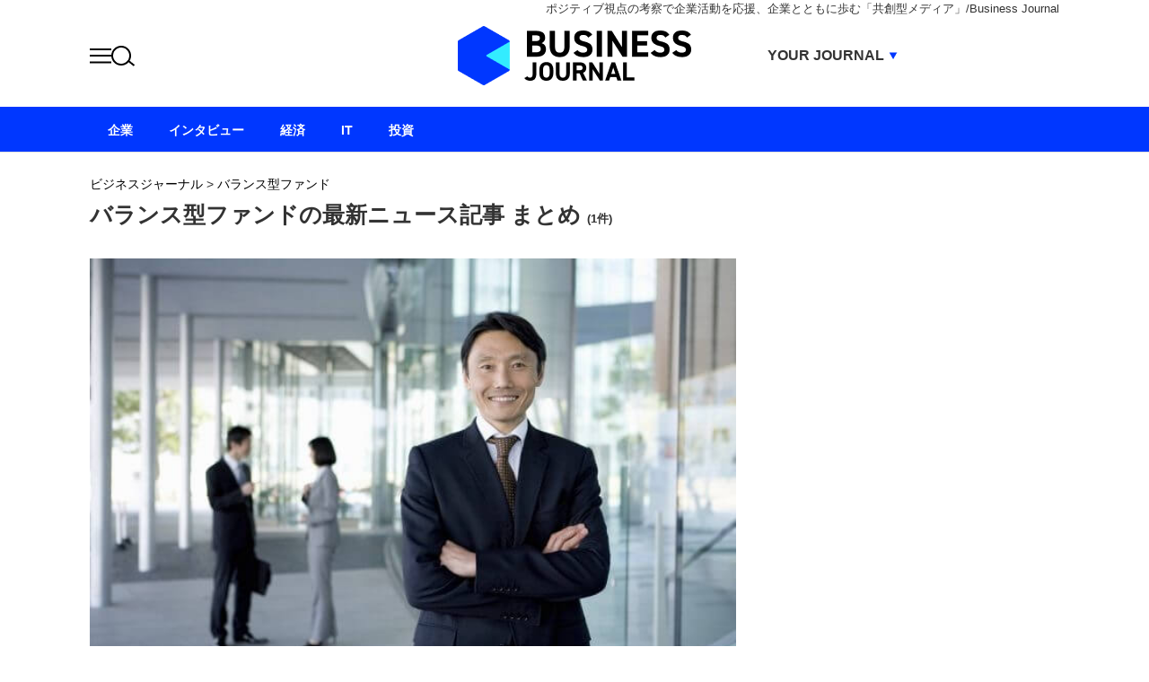

--- FILE ---
content_type: text/html; charset=utf-8
request_url: https://www.google.com/recaptcha/api2/aframe
body_size: 266
content:
<!DOCTYPE HTML><html><head><meta http-equiv="content-type" content="text/html; charset=UTF-8"></head><body><script nonce="qepwjqphwlkhshZNtnNsuA">/** Anti-fraud and anti-abuse applications only. See google.com/recaptcha */ try{var clients={'sodar':'https://pagead2.googlesyndication.com/pagead/sodar?'};window.addEventListener("message",function(a){try{if(a.source===window.parent){var b=JSON.parse(a.data);var c=clients[b['id']];if(c){var d=document.createElement('img');d.src=c+b['params']+'&rc='+(localStorage.getItem("rc::a")?sessionStorage.getItem("rc::b"):"");window.document.body.appendChild(d);sessionStorage.setItem("rc::e",parseInt(sessionStorage.getItem("rc::e")||0)+1);localStorage.setItem("rc::h",'1769497510898');}}}catch(b){}});window.parent.postMessage("_grecaptcha_ready", "*");}catch(b){}</script></body></html>

--- FILE ---
content_type: application/javascript; charset=utf-8
request_url: https://fundingchoicesmessages.google.com/f/AGSKWxW4coNFWlwEwI2_KlwQQ2inspQfziGu7BaIxgo3rqc1RkJyz8BZlVcM6EzHIlaYjPRASYaaJitMXDu7w5GCCSQwYxNhhX8Rf4iVYV0cNZB9idLgkRzG9DkUejEY9PaDSFVGVATBNsDOaAlJAdy_QljBKefDdbD3_dtN-ucByf4jiltKj1_4jCoK-FFv/_-Online-ad-/background_ad_/directadvert-/600-60./jquery.adx.
body_size: -1285
content:
window['c83edb7a-7521-443a-ab24-6d863c5a2f4a'] = true;